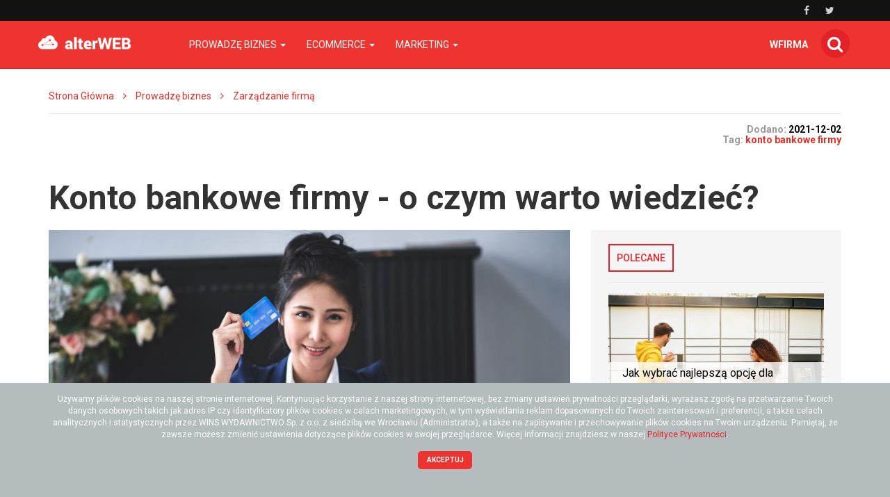

--- FILE ---
content_type: text/html; charset=utf-8
request_url: https://alterweb.pl/-konto-bankowe-firmy-o-czym-warto-wiedziec
body_size: 15218
content:
<!DOCTYPE html>
<html lang="pl">
<head>
    <meta content="width=device-width, initial-scale=1.0, minimum-scale=1.0, maximum-scale=1.0, user-scalable=no" name="viewport">
    <meta http-equiv="Content-Type" content="text/html; charset=UTF-8" />

    
    <title>Konto bankowe firmy - kiedy trzeba je mieć? - alterWEB</title>

    <meta name="description" content="Pomimo, iż konto bankowe firmy to jedna z pierwszych rzeczy przychodzących na myśl przedsiębiorcy, który właśnie zakłada swoją działalność gospodarczą - nie każdy ma obowiązek jego posiadania. Konto bankowe firmy - kiedy trzeba je mieć? Sprawdź!">
    <meta property="og:description" content="Pomimo, iż konto bankowe firmy to jedna z pierwszych rzeczy przychodzących na myśl przedsiębiorcy, który właśnie zakłada swoją działalność gospodarczą - nie każdy ma obowiązek jego posiadania. Konto bankowe firmy - kiedy trzeba je mieć? Sprawdź!">
    <meta name="twitter:description" content="Pomimo, iż konto bankowe firmy to jedna z pierwszych rzeczy przychodzących na myśl przedsiębiorcy, który właśnie zakłada swoją działalność gospodarczą - nie każdy ma obowiązek jego posiadania. Konto bankowe firmy - kiedy trzeba je mieć? Sprawdź!">

    <meta property="og:title" content="Konto bankowe firmy - kiedy trzeba je mieć? - alterWEB">
    <meta name="twitter:title" content="Konto bankowe firmy - kiedy trzeba je mieć? - alterWEB">

    <link rel="icon" href="/favicon.ico" />

    
    
    
            <meta property="og:url" content="https://alterweb.pl/-konto-bankowe-firmy-o-czym-warto-wiedziec">
        <meta name="twitter:url" content="https://alterweb.pl/-konto-bankowe-firmy-o-czym-warto-wiedziec">

        <meta property="og:type" content="article">
        <meta name="twitter:card" value="summary_large_image">
    
                    <meta property="og:image" content="https://alterweb.pl/images/fx/max,1200,628//467058">
        <meta name="twitter:image" content="https://alterweb.pl/images/fx/max,1200,628//467058">
        <meta property="og:image:width" content="1200">
        <meta property="og:image:height" content="628">
    
    <link rel="stylesheet" href="/app.css?1765835028">

    <script src="/app.js?1765835026"></script>
    <script>
        $(function() {
            $('.search-form').find('.search-button').click(function() {
                $('.search-form').submit();
            });
        });
    </script>
    <link rel="stylesheet" href="https://fonts.googleapis.com/css?family=Oxygen:700,400,300">
    <link rel="stylesheet" href="https://fonts.googleapis.com/css?family=Roboto:500,400italic,700italic,300,700,500italic,300italic,400&subset=latin,latin-ext">
</head>
<body>
    
    <script>
        $(document).ready(function () {
            (function (w, d, s, l) {
                w[l] = w[l] || [];
                w[l].push({'gtm.start': new Date().getTime(), event: 'gtm.js'});

                var f = d.getElementsByTagName(s)[0],
                    j = d.createElement(s),
                    dl = l === 'dataLayer' ? '' : '&l=' + l;

                j.async = true;
                j.src = 'https://www.googletagmanager.com/gtm.js?id=GTM-5T5686' + dl;
                f.parentNode.insertBefore(j, f);
            })(window, document, 'script', 'dataLayer');
        });
    </script>
    <noscript>
        <iframe
            src="https://www.googletagmanager.com/ns.html?id=GTM-5T5686"
            style="display: none; height: 0; visibility: hidden; width: 0;"
        ></iframe>
    </noscript>
        <div class="header-top header-top-hidden">
        <div class="container">
            <div class="row">
                <div class="col-xs-12">
                    <div class="navbar-icons pull-right">
                        
                                                    <a href="https://www.facebook.com/Alterweb-111694324666292" target="_blank" rel="nofollow">
                                <i class="fa fa-facebook"></i>
                            </a>
                        
                                                    <a href="https://twitter.com/alterweb_pl" target="_blank" rel="nofollow">
                                <i class="fa fa-twitter"></i>
                            </a>
                                            </div>
                    <div class="clearfix"></div>
                </div>
            </div>
        </div>
    </div>

    <nav class="navbar navbar-default navbar-fixed-top">
            <div class="header-top ">
        <div class="container">
            <div class="row">
                <div class="col-xs-12">
                    <div class="navbar-icons pull-right">
                        
                                                    <a href="https://www.facebook.com/Alterweb-111694324666292" target="_blank" rel="nofollow">
                                <i class="fa fa-facebook"></i>
                            </a>
                        
                                                    <a href="https://twitter.com/alterweb_pl" target="_blank" rel="nofollow">
                                <i class="fa fa-twitter"></i>
                            </a>
                                            </div>
                    <div class="clearfix"></div>
                </div>
            </div>
        </div>
    </div>
        <div class="container">
            <div class="navbar-header">
                <button type="button" class="navbar-toggle collapsed" data-toggle="collapse" data-target="#bs-example-navbar-collapse-1">
                    <span class="sr-only">Toggle navigation</span>
                    <span class="icon-bar"></span>
                    <span class="icon-bar"></span>
                    <span class="icon-bar"></span>
                </button>
                <a class="navbar-brand" href="/"></a>
                <a id="search-icon-mobile" class="pull-right">
                    <span class="fa-stack fa-lg">
                        <i class="fa fa-circle fa-stack-2x"></i>
                        <i class="fa fa-search fa-stack-1x"></i>
                    </span>
                </a>
                <div class="clearfix"></div>
            </div>

            <div class="collapse navbar-collapse" id="bs-example-navbar-collapse-1">
                
<ul class="nav navbar-nav">
            <li class="dropdown">
            <a href="#" class="dropdown-toggle" data-toggle="dropdown" role="button" aria-expanded="false">
                Prowadzę biznes                <span class="caret"></span>
            </a>
            <ul class="dropdown-menu" role="menu">
                                    <li><a href="https://alterweb.pl/prowadze-biznes/prawo-w-firmie" class="bordered-link-blue">Prawo w firmie</a></li>
                                    <li><a href="https://alterweb.pl/prowadze-biznes/zarzadzanie-firma" class="bordered-link-blue">Zarządzanie firmą</a></li>
                                    <li><a href="https://alterweb.pl/prowadze-biznes/zarabiaj-w-sieci" class="bordered-link-blue">Zarabiaj w sieci</a></li>
                            </ul>
        </li>
            <li class="dropdown">
            <a href="#" class="dropdown-toggle" data-toggle="dropdown" role="button" aria-expanded="false">
                Ecommerce                <span class="caret"></span>
            </a>
            <ul class="dropdown-menu" role="menu">
                                    <li><a href="https://alterweb.pl/e-commerce/prawo-w-e-handlu" class="bordered-link-blue">Prawo w e-handlu</a></li>
                                    <li><a href="https://alterweb.pl/e-commerce/e-commerce-w-praktyce" class="bordered-link-blue">E-commerce w praktyce</a></li>
                                    <li><a href="https://alterweb.pl/e-commerce/narzedzia-w-e-handlu" class="bordered-link-blue">Narzędzia w e-handlu</a></li>
                            </ul>
        </li>
            <li class="dropdown">
            <a href="#" class="dropdown-toggle" data-toggle="dropdown" role="button" aria-expanded="false">
                Marketing                <span class="caret"></span>
            </a>
            <ul class="dropdown-menu" role="menu">
                                    <li><a href="https://alterweb.pl/marketing/prawo-w-marketingu" class="bordered-link-blue">Prawo w marketingu</a></li>
                                    <li><a href="https://alterweb.pl/marketing/e-marketing" class="bordered-link-blue">Marketing internetowy</a></li>
                                    <li><a href="https://alterweb.pl/marketing/marketing-offline" class="bordered-link-blue">Marketing offline</a></li>
                            </ul>
        </li>
    </ul>

<span class="navbar-right navbar-icons hidden-xs">
    <a id="search-icon">
        <span class="fa-stack fa-lg">
            <i class="fa fa-circle fa-stack-2x"></i>
            <i class="fa fa-search fa-stack-1x"></i>
        </span>
    </a>
</span>
<span class="navbar-right navbar-shop">
    <a href="https://wfirma.pl" target="_blank">wfirma</a>
</span>

<script>
    $(document).ready(function () {
        var $self = $('nav.navbar');

        $('.dropdown', $self).on('mouseleave', function () {
            $(this).removeClass('open').find('.dropdown-toggle').blur();
        });
    });
</script>
            </div>
        </div>
    </nav>

    <div id="search-container">
        <div id="close-search"><i class="fa fa-times"></i></div>
        <div class="container">
            <div class="row">
                <div class="col-xs-12">
                    <form>
                        <div class="input-group">
                            <input type="text" class="form-control" placeholder="Wpisz szukaną frazę…" aria-describedby="basic-addon2">
                            <span class="input-group-addon" id="basic-addon2"><i class="fa fa-search"></i></span>
                        </div>
                    </form>
                </div>
                <div
                    class="col-md-6 col-xs-12 search-column hidden"
                    id="search-column-articles"
                >
                    <div class="search-column-title">Artykuły</div>
                    <ul class="search-column-results">
                                            </ul>
                    <a
                        href="#"
                        class="search-column-more hidden"
                    >
                        więcej…
                    </a>
                </div>
                <div
                    class="col-md-6 col-xs-12 search-column hidden"
                    id="search-column-tags"
                >
                    <div class="search-column-title">Tagi</div>
                    <ul class="search-column-results">
                                            </ul>
                    <a href="/tematy" class="search-column-more hidden">więcej…</a>
                </div>
                <div
                    class="col-xs-12 search-column "
                    id="search-column-not-found"
                >
                    <div class="search-column-title">Brak wyników wyszukiwania.</div>
                </div>
                <div class="col-xs-12">
                    <div class="spinner">
                        <div class="rect1"></div>
                        <div class="rect2"></div>
                        <div class="rect3"></div>
                        <div class="rect4"></div>
                        <div class="rect5"></div>
                    </div>
                </div>
            </div>
        </div>
    </div>

    <div id="content">
                                <div class="breadcrumb">
    <div class="container">
        <ul class="main">
            <li><a href="/">Strona Główna</a></li>
                            <li>
                    <i class="fa fa-angle-right"></i>
                    <a href="/prowadze-biznes">
                        Prowadzę biznes                    </a>
                </li>

                                            <li>
                    <i class="fa fa-angle-right"></i>
                    <a href="/prowadze-biznes/zarzadzanie-firma">
                        Zarządzanie firmą                    </a>
                </li>

                                    </ul>
    </div>
</div>
        
        
<div class="breadcrumb breadcrumb-current">
    <div class="container">
        <div class="row">
            <div class="breadcrumb-author col-sm-6 col-xs-12">
                <div class="author-picture pull-left">
                                    </div>
                <div class="author-info pull-left">
                    <div class="header">
                        <a href="https://alterweb.pl/autor/"></a>
                    </div>
                    <div class="author-short-description"></div>
                    <div class="article-date hidden-sm hidden-md hidden-lg">Dodano: <span class="article-info-date">2021-12-02</span><br></div>
                </div>
                <div class="clearfix"></div>

                
                
            </div>
            <div class="breadcrumb-article-info col-sm-6 col-xs-12">
                                <span class="hidden-xs">Dodano: <span class="article-info-date">2021-12-02</span><br></span>
                                    <span class="article-info-tag">Tag:</span>
                    <a href="/temat/konto-bankowe-firmy">
                        <h2>konto bankowe firmy</h2>
                    </a>
                            </div>
            <div class="clearfix"></div>
        </div>
    </div>
</div>

<div class="download-file-progress-container">
    <div class="download-file-progress-close"><i class="fa fa-times"></i></div>
    <div class="download-file-progress-bar">
        <div class="hidden-finished">
            <p>Trwa generowanie dokumentu...</p>
            <div class="progress-bar-empty">
                <div class="progress-bar-progression"></div>
            </div>
        </div>
        <div class="visible-finished">
            <p>Zakończono!</p>
            <a class="btn btn-primary">Pobierz</a>
        </div>
    </div>
    <div class="download-file-progress-wfirma">
        <div data-admanager-channel="LNSf3EGBkXD2g9qgF"></div>
    </div>
</div>

<div class="container article-view">
    <div class="row">
        <div class="col-xs-12">
            <h1>Konto bankowe firmy - o czym warto wiedzieć?</h1>
        </div>
    </div>
    <div class="row">
        <div class="article-content col-sm-8" data-id="125559">
            <div class="article-thumbnail-and-share">
                                    <img
                        src="/images/fx/crop,800,450/467058"
                        alt="Konto bankowe firmy - kiedy trzeba je mieć?"
                        title="Konto bankowe firmy - o czym warto wiedzieć?"
                        class="article-thumbnail"
                    >
                
                <div class="article-share loading">
                    <div class="article-share-icons-container">
                        <div class="toggle-icons open">
                            <div id="facebook-share" class="share-static closed">
                                <a
                                    href="https://www.facebook.com/sharer/sharer.php?u=https://alterweb.pl/-konto-bankowe-firmy-o-czym-warto-wiedziec"
                                    target="_blank"
                                    title="Facebook"
                                    rel="nofollow"
                                >
                                    <i class="fa fa-facebook"></i>
                                </a>
                                <div class="share-button-facebook">
                                    <iframe src="//www.facebook.com/plugins/like.php?href=http%3A%2F%2Falterweb.pl%2F-konto-bankowe-firmy-o-czym-warto-wiedziec&amp;width&amp;layout=button_count&amp;action=like&amp;show_faces=true&amp;share=true&amp;height=21" scrolling="no" frameborder="0" style="border:none; overflow:hidden; height:21px;" allowTransparency="true"></iframe>
                                </div>
                            </div>
                            <div id="twitter-share" class="share-static closed">
                                <a
                                    href="https://twitter.com/intent/tweet?url=https://alterweb.pl/-konto-bankowe-firmy-o-czym-warto-wiedziec&amp;text=Konto bankowe firmy - o czym warto wiedzieć?"
                                    target="_blank"
                                    title="Twitter"
                                    rel="nofollow"
                                >
                                    <i class="fa fa-twitter"></i>
                                </a>
                                <div class="share-button-twitter">
                                    <a
                                        href="https://twitter.com/share"
                                        class="twitter-share-button"
                                        data-url="https://alterweb.pl/-konto-bankowe-firmy-o-czym-warto-wiedziec"
                                        rel="nofollow"
                                    >
                                        Tweet
                                    </a>
                                    <script>
                                        !function (d, s, id) {
                                            var js, fjs = d.getElementsByTagName(s)[0], p = /^http:/.test(d.location) ? 'http' : 'https';
                                            if(!d.getElementById(id)) {
                                                js = d.createElement(s);
                                                js.id = id;
                                                js.src = p + '://platform.twitter.com/widgets.js';
                                                fjs.parentNode.insertBefore(js, fjs);
                                            }
                                        }(document, 'script', 'twitter-wjs');
                                    </script>
                                </div>
                            </div>
                            <div id="linkedin-share" class="share-static closed">
                                <a
                                    href="http://www.linkedin.com/shareArticle?mini=true&amp;url=https://alterweb.pl/-konto-bankowe-firmy-o-czym-warto-wiedziec&amp;title=Konto bankowe firmy - o czym warto wiedzieć?"
                                    target="_blank"
                                    title="LinkedIn"
                                    rel="nofollow"
                                >
                                    <i class="fa fa-linkedin"></i>
                                </a>
                                <div class="share-button-linkedin">
                                    <script src="//platform.linkedin.com/in.js" type="text/javascript">lang: pl_PL</script>
                                    <script type="IN/Share" data-counter="right"></script>
                                </div>
                            </div>
                        </div>
                        <div class="toggle-button">
                            <i class="fa fa-chevron-left"></i>
                        </div>
                    </div>
                    <div class="clearfix"></div>
                </div>
            </div>

                            
                <div class="article-headers ">
                    <div class="article-headers-gradient-background"></div>
                    <div class="label-bottom-bordered">
                        <div class="label label-default">W artykule</div>
                    </div>

                    <ul class="article-headers-list">
                                                    <li class="step-0">
                                <a
                                    href="#0-Konto-bankowe-firmy---najwazniejsze-informacje-"
                                    title="Konto bankowe firmy - najważniejsze informacje "
                                >
                                    Konto bankowe firmy - najważniejsze informacje                                 </a>
                            </li>
                                                    <li class="step-0">
                                <a
                                    href="#1-Czy-przedsiebiorca-musi-posiadac-konto-bankowe-dla-firm--"
                                    title="Czy przedsiębiorca musi posiadać konto bankowe dla firm? "
                                >
                                    Czy przedsiębiorca musi posiadać konto bankowe dla firm?                                 </a>
                            </li>
                                                    <li class="step-0">
                                <a
                                    href="#2-Ktorzy-przedsiebiorcy-musza-posiadac-konto-firmowe--"
                                    title="Którzy przedsiębiorcy muszą posiadać konto firmowe? "
                                >
                                    Którzy przedsiębiorcy muszą posiadać konto firmowe?                                 </a>
                            </li>
                                            </ul>

                                    </div>
            
            <div class="article-body">
                <p dir="ltr">Mimo iż przepisy prawne nie nakładają na przedsiębiorców obowiązku zakładania konta firmowego, wielu z nich i tak podejmuje decyzję o jego utworzeniu. Dzięki temu w łatwy sposób można oddzielić prywatne środki finansowe od tych firmowych, a ewentualne kontrole ze strony urzędu skarbowego są mniej problematyczne. <a title="Obowiązek posiadania konta bankowego przez przedsiębiorcę" href="http://poradnikprzedsiebiorcy.pl/-obowiazek-posiadania-konta-bankowego-przez-przedsiebiorce" target="_blank">Konto bankowe firmy</a><span id="docs-internal-guid-b1e88ba5-7fff-5daf-3061-5748fcc2268b"><strong> - </strong>o czym warto wiedzieć? </span></p><h2 dir="ltr">Konto bankowe firmy - najważniejsze informacje </h2><p dir="ltr">Jedną z pierwszych decyzji, które podejmują nowi przedsiębiorcy, jest założenie specjalnego rachunku firmowego. Funkcjonalności tego typu kont są w zasadzie bardzo podobne do tych, z którymi mamy do czynienia na standardowych kontach osobistych. Wykorzystując je możemy realizować płatności, wypłacać pieniądze z bankomatów i w oddziałach banku oraz korzystać z karty.</p><p dir="ltr"><div id="references-box"><strong>Zobacz też:</strong><ul><li><a href="-jednoosobowa-dzialalnosc-gospodarcza-a-wystawianie-faktur" title="Jednoosobowa działalność gospodarcza a wystawianie faktur" target="_blank" rel="noopener">Jednoosobowa działalność gospodarcza a wystawianie faktur</a></li><li><a href="-biznes-plan-do-urzedu-pracy-w-celu-ubiegania-sie-o-dofinansowanie" title="Biznes plan do urzędu pracy w celu ubiegania się o dofinansowanie" target="_blank" rel="noopener">Biznes plan do urzędu pracy w celu ubiegania się o dofinansowanie</a></li><li><a href="-co-mozna-odliczyc-od-podatku-dzialalnosc-gospodarcza" title="Co można odliczyć od podatku - działalność gospodarcza" target="_blank" rel="noopener">Co można odliczyć od podatku - działalność gospodarcza</a></li></ul></div></p><p dir="ltr">Ogromnym atutem kont firmowych jest fakt, iż pozwalają one na szybkie, wygodne i sprawne realizowanie przelewów do urzędu skarbowego oraz do Zakładu Ubezpieczeń Społecznych. Dzięki temu w jednym miejscu możemy zarządzać wszystkimi kwestiami finansowymi związanymi z prowadzeniem działalności gospodarczej. Ogromną zaletą posiadania rachunku firmowego jest także fakt, iż w ten sposób oddzielamy swoje środki firmowe od tych prywatnych, co ma szczególnie duże znaczenie na okoliczność wszelkiego rodzaju kontroli realizowanych przez urząd skarbowy. </p><p dir="ltr">Obecnie polskie instytucje bankowe mają bardzo mocno rozbudowaną ofertę dedykowaną przedsiębiorcom szukającym rachunku firmowego. Przed podjęciem ostatecznej decyzji o założeniu konta firmowego w jakimkolwiek banku, warto przejrzeć najlepiej kilkanaście różnych propozycji korzystając ze specjalnego rankingu. W Internecie bez trudu można znaleźć porównywarkę finansową, w której w kilka sekund można znaleźć najtańsze konto firmowe. </p><h2 dir="ltr">Czy przedsiębiorca musi posiadać konto bankowe dla firm? </h2><p dir="ltr">Wiele osób prowadzących działalność gospodarczą zastanawia się nad tym, czy w myśl obecnie obowiązujących przepisów przedsiębiorcy są zobowiązani do posiadania konta firmowego. Warto wiedzieć, że nie ma takiego obowiązku. Nie ma żadnych przeciwwskazań do tego, aby podczas zakładania firmy podać we wniosku numer konta osobistego prowadzonego na nasze nazwisko oraz z niego realizować wszystkie firmowe rozliczenia. </p><p dir="ltr">Należy jednak zdawać sobie sprawę z tego, że podejmując taką decyzję będziemy musieli liczyć się z jej negatywnymi konsekwencjami. W przypadku, gdy nasze prywatne środki nie są oddzielone od firmowych, może nastąpić wiele komplikacji. Zwłaszcza, gdy urząd skarbowy zdecyduje się na przeprowadzenie kontroli finansowej w naszej firmie. Wówczas osoba prowadząca działalność gospodarczą będzie musiała wskazać, które transakcje na koncie były realizowane w celach związanych z prowadzeniem działalności, a które posiadały prywatny charakter. Jeżeli urząd skarbowy zacznie analizować nasze przepływy finansowe sprzed kilku miesięcy, z pewnością nie będziemy mieli wiedzy na temat tego, w jakich konkretnie celach były one realizowane. </p><h2 dir="ltr">Którzy przedsiębiorcy muszą posiadać konto firmowe? </h2><p dir="ltr">Polski ustawodawca przewiduje od powyższej reguły jeden wyjątek. Mianowicie: obowiązek posiadania konta firmowego dotyczy osób, które są czynnymi płatnikami podatku VAT oraz realizują transakcje o wartości powyżej 15 tysięcy złotych brutto. Takie transakcje muszą być realizowane wyłącznie z kont firmowych. <div class="recommendation"><div class="recommendation-header">Polecamy</div><div><a href="/-zmiana-nazwy-firmy-jak-to-zrobic" title="Czy zmiana nazwy firmy jest możliwa?" target="_blank">Czy zmiana nazwy firmy jest możliwa?</a></div></div></p>            </div>

            <div data-admanager-channel-name='article1'></div>

            
            <div class="article-others">
                <table class="hidden-xs hidden-sm">
                    <tr>
                                                    <td class="article-others-arrow-left">
                                <i class="fa fa-arrow-left"></i>
                            </td>
                            <td class="article-others-link-left">
                                <a href="/-monit-o-zaplate-narzedzie-windykacji-polubownej" title="Monit o zapłatę - narzędzie windykacji polubownej">
                                    Monit o zapłatę - narzędzie windykacji polubownej                                </a>
                            </td>
                                                                            <td class="article-others-link-right">
                                <a href="/-odsetki-podatkowe-a-ustawowe-roznica" title="Odsetki podatkowe a ustawowe - różnica">
                                    Odsetki podatkowe a ustawowe - różnica                                </a>
                            </td>
                            <td class="article-others-arrow-right">
                                <i class="fa fa-arrow-right"></i>
                            </td>
                                            </tr>
                </table>
                                    <table class="hidden-md hidden-lg">
                        <tr>
                                <td class="article-others-arrow-left">
                                    <i class="fa fa-arrow-left"></i>
                                </td>
                                <td class="article-others-link-left">
                                    <a href="/-monit-o-zaplate-narzedzie-windykacji-polubownej" title="Monit o zapłatę - narzędzie windykacji polubownej">
                                        Monit o zapłatę - narzędzie windykacji polubownej                                    </a>
                                </td>
                        </tr>
                    </table>
                                                    <table class="hidden-md hidden-lg">
                        <tr>
                                <td class="article-others-link-right">
                                    <a href="/-odsetki-podatkowe-a-ustawowe-roznica" title="Odsetki podatkowe a ustawowe - różnica">
                                        Odsetki podatkowe a ustawowe - różnica                                    </a>
                                </td>
                                <td class="article-others-arrow-right">
                                    <i class="fa fa-arrow-right"></i>
                                </td>
                        </tr>
                    </table>
                            </div>

            
                <div class="proposition-articles hidden" data-articles="[{&quot;Article&quot;:{&quot;id&quot;:&quot;66945&quot;,&quot;title&quot;:&quot;Ma\u0142a ksi\u0119gowo\u015b\u0107 online \u2013 czy \u0142atwo j\u0105 prowadzi\u0107?&quot;,&quot;url&quot;:&quot;mala-ksiegowosc-online-czy-latwo-ja-prowadzic&quot;,&quot;image_id&quot;:&quot;317679&quot;,&quot;url_full&quot;:&quot;\/-mala-ksiegowosc-online-czy-latwo-ja-prowadzic&quot;},&quot;ArticleImageRightJoin&quot;:{&quot;image_alt&quot;:&quot;ma\u0142a ksi\u0119gowo\u015b\u0107&quot;,&quot;image_title&quot;:&quot;ma\u0142a ksi\u0119gowo\u015b\u0107&quot;,&quot;image_id&quot;:&quot;317679&quot;}},{&quot;Article&quot;:{&quot;id&quot;:&quot;117966&quot;,&quot;title&quot;:&quot;Ksi\u0119gowo\u015b\u0107 online - propozycja dla oszcz\u0119dnych&quot;,&quot;url&quot;:&quot;ksiegowosc-internetowa-propozycja-dla-oszczednych&quot;,&quot;image_id&quot;:&quot;455370&quot;,&quot;url_full&quot;:&quot;\/-ksiegowosc-internetowa-propozycja-dla-oszczednych&quot;},&quot;ArticleImageRightJoin&quot;:{&quot;image_alt&quot;:&quot;Ksi\u0119gowo\u015b\u0107 online - propozycja dla oszcz\u0119dnych&quot;,&quot;image_title&quot;:&quot;Ksi\u0119gowo\u015b\u0107 online - oszcz\u0119dzasz czas i pieni\u0105dze&quot;,&quot;image_id&quot;:&quot;455370&quot;}},{&quot;Article&quot;:{&quot;id&quot;:&quot;17006&quot;,&quot;title&quot;:&quot;R\u0119kojmia a reklamacja - czym si\u0119 r\u00f3\u017cni\u0105?&quot;,&quot;url&quot;:&quot;rekojmia-a-reklamacja&quot;,&quot;image_id&quot;:&quot;129593&quot;,&quot;url_full&quot;:&quot;\/-rekojmia-a-reklamacja&quot;},&quot;ArticleImageRightJoin&quot;:{&quot;image_alt&quot;:&quot;R\u0119kojmia a reklamacja - r\u00f3\u017cnice&quot;,&quot;image_title&quot;:&quot;R\u0119kojmia a reklamacja - jakie s\u0105 r\u00f3\u017cnice&quot;,&quot;image_id&quot;:&quot;129593&quot;}},{&quot;Article&quot;:{&quot;id&quot;:&quot;19908&quot;,&quot;title&quot;:&quot;Rozwi\u0105zanie umowy zlecenia - wz\u00f3r i om\u00f3wienie&quot;,&quot;url&quot;:&quot;rozwiazanie-umowy-zlecenia-wzor-i-omowienie&quot;,&quot;image_id&quot;:&quot;147540&quot;,&quot;url_full&quot;:&quot;\/-rozwiazanie-umowy-zlecenia-wzor-i-omowienie&quot;},&quot;ArticleImageRightJoin&quot;:{&quot;image_alt&quot;:&quot;Rozwi\u0105zanie umowy zlecenia - wz\u00f3r do pobrania&quot;,&quot;image_title&quot;:&quot;Rozwi\u0105zanie umowy zlecenia - pobierz wz\u00f3r&quot;,&quot;image_id&quot;:&quot;147540&quot;}},{&quot;Article&quot;:{&quot;id&quot;:&quot;17062&quot;,&quot;title&quot;:&quot;Rachunek do umowy zlecenia - wz\u00f3r z om\u00f3wieniem&quot;,&quot;url&quot;:&quot;rachunek-do-umowy-zlecenia-wzor&quot;,&quot;image_id&quot;:&quot;129649&quot;,&quot;url_full&quot;:&quot;\/-rachunek-do-umowy-zlecenia-wzor&quot;},&quot;ArticleImageRightJoin&quot;:{&quot;image_alt&quot;:&quot;rachunek do umowy zlecenia-wz\u00f3r&quot;,&quot;image_title&quot;:&quot;rachunek do umowy zlecenia - co powinien zawiera\u0107?&quot;,&quot;image_id&quot;:&quot;129649&quot;}},{&quot;Article&quot;:{&quot;id&quot;:&quot;118182&quot;,&quot;title&quot;:&quot;Sprawd\u017a, czy ma\u0142a ksi\u0119gowo\u015b\u0107 online to rozwi\u0105zanie dla Twojej firmy&quot;,&quot;url&quot;:&quot;sprawdz-czy-mala-ksiegowosc-online-to-rozwiazanie-dla-twojej-firmy&quot;,&quot;image_id&quot;:&quot;455541&quot;,&quot;url_full&quot;:&quot;\/-sprawdz-czy-mala-ksiegowosc-online-to-rozwiazanie-dla-twojej-firmy&quot;},&quot;ArticleImageRightJoin&quot;:{&quot;image_alt&quot;:&quot;ma\u0142a ksi\u0119gowo\u015b\u0107&quot;,&quot;image_title&quot;:&quot;ma\u0142a ksi\u0119gowo\u015b\u0107&quot;,&quot;image_id&quot;:&quot;455541&quot;}},{&quot;Article&quot;:{&quot;id&quot;:&quot;17755&quot;,&quot;title&quot;:&quot;Sprzeda\u017c gruntu opodatkowana VAT&quot;,&quot;url&quot;:&quot;sprzedaz-gruntu-opodatkowana-vat&quot;,&quot;image_id&quot;:&quot;136445&quot;,&quot;url_full&quot;:&quot;\/-sprzedaz-gruntu-opodatkowana-vat&quot;},&quot;ArticleImageRightJoin&quot;:{&quot;image_alt&quot;:&quot;&quot;,&quot;image_title&quot;:&quot;&quot;,&quot;image_id&quot;:&quot;136445&quot;}},{&quot;Article&quot;:{&quot;id&quot;:&quot;66027&quot;,&quot;title&quot;:&quot;Ksi\u0119gowo\u015b\u0107 online. Czemu warto? Dla kogo jest to rozwi\u0105zanie?&quot;,&quot;url&quot;:&quot;ksiegowosc-online-czemu-warto-dla-kogo-jest-to-rozwiazanie&quot;,&quot;image_id&quot;:&quot;314979&quot;,&quot;url_full&quot;:&quot;\/-ksiegowosc-online-czemu-warto-dla-kogo-jest-to-rozwiazanie&quot;},&quot;ArticleImageRightJoin&quot;:{&quot;image_alt&quot;:&quot;ksi\u0119gowo\u015b\u0107 online&quot;,&quot;image_title&quot;:&quot;ksi\u0119gowo\u015b\u0107 online&quot;,&quot;image_id&quot;:&quot;314979&quot;}},{&quot;Article&quot;:{&quot;id&quot;:&quot;20047&quot;,&quot;title&quot;:&quot;Zwrot za kas\u0119 fiskaln\u0105 - przepisy dotycz\u0105ce rozliczenia zakupu&quot;,&quot;url&quot;:&quot;zwrot-za-kase-fiskalna&quot;,&quot;image_id&quot;:&quot;147924&quot;,&quot;url_full&quot;:&quot;\/-zwrot-za-kase-fiskalna&quot;},&quot;ArticleImageRightJoin&quot;:{&quot;image_alt&quot;:&quot;Zwrot za kas\u0119 fiskaln\u0105 - przepisy&quot;,&quot;image_title&quot;:&quot;Zwrot za kas\u0119 fiskaln\u0105 - rozliczenie&quot;,&quot;image_id&quot;:&quot;147924&quot;}},{&quot;Article&quot;:{&quot;id&quot;:&quot;17001&quot;,&quot;title&quot;:&quot;Zmiana metody rozliczania koszt\u00f3w z memoria\u0142owej na uproszczon\u0105&quot;,&quot;url&quot;:&quot;zmiana-metody-rozliczania-kosztow-z-memorialowej-na-uproszczona&quot;,&quot;image_id&quot;:&quot;129511&quot;,&quot;url_full&quot;:&quot;\/-zmiana-metody-rozliczania-kosztow-z-memorialowej-na-uproszczona&quot;},&quot;ArticleImageRightJoin&quot;:{&quot;image_alt&quot;:&quot;Zmiana metody rozliczania koszt\u00f3w w KPiR&quot;,&quot;image_title&quot;:&quot;Zmiana metody rozliczania koszt\u00f3w - jak j\u0105 przeprowadzi\u0107?&quot;,&quot;image_id&quot;:&quot;129511&quot;}},{&quot;Article&quot;:{&quot;id&quot;:&quot;17059&quot;,&quot;title&quot;:&quot;Umowa konsorcjum - wz\u00f3r z om\u00f3wieniem&quot;,&quot;url&quot;:&quot;umowa-konsorcjum-wzor&quot;,&quot;image_id&quot;:&quot;129646&quot;,&quot;url_full&quot;:&quot;\/-umowa-konsorcjum-wzor&quot;},&quot;ArticleImageRightJoin&quot;:{&quot;image_alt&quot;:&quot;umowa konsorcjum&quot;,&quot;image_title&quot;:&quot;umowa konsorcjum&quot;,&quot;image_id&quot;:&quot;129646&quot;}},{&quot;Article&quot;:{&quot;id&quot;:&quot;17063&quot;,&quot;title&quot;:&quot;Umowa po\u017cyczki - wz\u00f3r z om\u00f3wieniem&quot;,&quot;url&quot;:&quot;umowa-pozyczki-wzor&quot;,&quot;image_id&quot;:&quot;129650&quot;,&quot;url_full&quot;:&quot;\/-umowa-pozyczki-wzor&quot;},&quot;ArticleImageRightJoin&quot;:{&quot;image_alt&quot;:&quot;umowa po\u017cyczki&quot;,&quot;image_title&quot;:&quot;umowa po\u017cyczki&quot;,&quot;image_id&quot;:&quot;129650&quot;}},{&quot;Article&quot;:{&quot;id&quot;:&quot;17003&quot;,&quot;title&quot;:&quot;Kalkulator wynagrodze\u0144 netto - brutto - ca\u0142kowity koszt pracodawcy&quot;,&quot;url&quot;:&quot;kalkulator-wynagrodzen-netto-brutto-calkowity-koszt-pracodawcy&quot;,&quot;image_id&quot;:&quot;129520&quot;,&quot;url_full&quot;:&quot;\/-kalkulator-wynagrodzen-netto-brutto-calkowity-koszt-pracodawcy&quot;},&quot;ArticleImageRightJoin&quot;:{&quot;image_alt&quot;:&quot;kalkulator wynagrodze\u0144&quot;,&quot;image_title&quot;:&quot;kalkulator wynagrodze\u0144&quot;,&quot;image_id&quot;:&quot;129520&quot;}},{&quot;Article&quot;:{&quot;id&quot;:&quot;17065&quot;,&quot;title&quot;:&quot;Umowa najmu lokalu mieszkalnego - wz\u00f3r z om\u00f3wieniem&quot;,&quot;url&quot;:&quot;umowa-najmu-lokalu-wzor&quot;,&quot;image_id&quot;:&quot;129652&quot;,&quot;url_full&quot;:&quot;\/-umowa-najmu-lokalu-wzor&quot;},&quot;ArticleImageRightJoin&quot;:{&quot;image_alt&quot;:&quot;umowa najmu lokalu&quot;,&quot;image_title&quot;:&quot;umowa najmu lokalu&quot;,&quot;image_id&quot;:&quot;129652&quot;}},{&quot;Article&quot;:{&quot;id&quot;:&quot;17060&quot;,&quot;title&quot;:&quot;Umowa u\u017cyczenia - wz\u00f3r z om\u00f3wieniem&quot;,&quot;url&quot;:&quot;umowa-uzyczenia-wzor&quot;,&quot;image_id&quot;:&quot;129647&quot;,&quot;url_full&quot;:&quot;\/-umowa-uzyczenia-wzor&quot;},&quot;ArticleImageRightJoin&quot;:{&quot;image_alt&quot;:&quot;umowa u\u017cyczenia&quot;,&quot;image_title&quot;:&quot;umowa u\u017cyczenia&quot;,&quot;image_id&quot;:&quot;129647&quot;}},{&quot;Article&quot;:{&quot;id&quot;:&quot;17064&quot;,&quot;title&quot;:&quot;Umowa sublicencyjna o stosowanie wynalazku (wzoru u\u017cytkowego) - wz\u00f3r z om\u00f3wieniem&quot;,&quot;url&quot;:&quot;umowa-sublicencyjna-o-stosowanie-wynalazku-wzoru-uzytkowego&quot;,&quot;image_id&quot;:&quot;129651&quot;,&quot;url_full&quot;:&quot;\/-umowa-sublicencyjna-o-stosowanie-wynalazku-wzoru-uzytkowego&quot;},&quot;ArticleImageRightJoin&quot;:{&quot;image_alt&quot;:&quot;Umowa sublicencyjna - wz\u00f3r z om\u00f3wieniem&quot;,&quot;image_title&quot;:&quot;Umowa sublicencyjna - wz\u00f3r z szerokim om\u00f3wieniem &quot;,&quot;image_id&quot;:&quot;129651&quot;}},{&quot;Article&quot;:{&quot;id&quot;:&quot;39658&quot;,&quot;title&quot;:&quot;Ma\u0142a ksi\u0119gowo\u015b\u0107 online - uproszczona wersja ksi\u0119gowo\u015bci&quot;,&quot;url&quot;:&quot;mala-ksiegowosc-online-uproszczona-wersja-ksiegowosci&quot;,&quot;image_id&quot;:&quot;238282&quot;,&quot;url_full&quot;:&quot;\/-mala-ksiegowosc-online-uproszczona-wersja-ksiegowosci&quot;},&quot;ArticleImageRightJoin&quot;:{&quot;image_alt&quot;:&quot;ma\u0142a ksi\u0119gowo\u015b\u0107 online dla przedsi\u0119biorc\u00f3w&quot;,&quot;image_title&quot;:&quot;zmiany prawa a ma\u0142a ksi\u0119gowo\u015b\u0107 online&quot;,&quot;image_id&quot;:&quot;238282&quot;}},{&quot;Article&quot;:{&quot;id&quot;:&quot;17061&quot;,&quot;title&quot;:&quot;Umowa zlecenie - wz\u00f3r z om\u00f3wieniem&quot;,&quot;url&quot;:&quot;umowa-zlecenie-wzor&quot;,&quot;image_id&quot;:&quot;129648&quot;,&quot;url_full&quot;:&quot;\/-umowa-zlecenie-wzor&quot;},&quot;ArticleImageRightJoin&quot;:{&quot;image_alt&quot;:&quot;umowa zlecenie&quot;,&quot;image_title&quot;:&quot;umowa zlecenie&quot;,&quot;image_id&quot;:&quot;129648&quot;}}]">
        <div class="label-bottom-bordered">
            <span class="label label-default">Nasze propozycje</span>
        </div>

        <div class="row" id="proposition-articles"></div>
    </div>

<script>
    var $self = $('.proposition-articles'),
        $propositionArticlesContainer = $('#proposition-articles', $self),
        currentArticleId = $('.article-content').attr('data-id'),
        generateArticleHtml = article => {
            var $articleHtml = $('<div class="proposition-article-column col-xs-6"></div>');

            $articleHtml.append('<a class="proposition-article-container" href="' + article.Article.url_full + '"></a>');

            if (article.Article.image_id) {
                $articleHtml.find('a').append(
                    $(
                        '<img>',
                        {
                            src: '/images/fx/crop,768,596.max,768,596/' + article.Article.image_id,
                            alt: article.ArticleImageRightJoin.image_alt || '',
                            title: article.ArticleImageRightJoin.image_title || ''
                        }
                    )
                );
            }

            $articleHtml.find('a').append($('<div>', {class: 'proposition-article-content'}));

            $articleHtml.find('.proposition-article-content').append(
                $('<h3>', {class: 'text-left', text: article.Article.title})
            );

            $articleHtml.append(
                $('<a>', {href: article.Article.url_full, class: 'btn btn-primary', text: 'Sprawdź!'})
            );

            return $articleHtml;
        },
        articles = $self.data('articles');

    if (articles) {
        var addedArticlesCount = 0,
            wasCurrentArticleSelected = false;

        articles.sort(function () {
            return 0.5 - Math.random();
        });

        articles.splice(0, 5).forEach(function (randomArticle, index) {
            if (index === 4 && !wasCurrentArticleSelected) {
                // Trzeba wykluczyc mozliwosc wyswietlania pod artykulem samego siebie, jako artykulu reklamowego. Maja byc 4 artykuly reklamowe,ale losowanych
                // jest 5 - jesli posrod pierwszych czterech jest artykul, w ktorym aktualnie jestesmy, to nie jest on wyswietlany, ale jest wyswietlany artykul
                // numer 5. do tego if'a wchodzi, jesli w pierwszych 4 artykulach nie bylo aktualnego artykulu(wtedy iteracja jest przerywana i artykul numer 5
                // nie jest wyswietlany

                return;
            }

            if (+randomArticle.Article.id === +currentArticleId) {
                wasCurrentArticleSelected = true;

                return;
            }

            $propositionArticlesContainer.append(generateArticleHtml(randomArticle));
            addedArticlesCount++;

            if (addedArticlesCount % 2 === 0) {
                $propositionArticlesContainer.append('<div class="clearfix">');
            }
        });

        $self.removeClass('hidden').removeAttr('data-articles');
    }
</script>
        </div>
        <div class="col-sm-4">
            <div id="sidebar">
                            <div data-admanager-channel-name="sidebar-1"></div>

<div class="sidebar-module sidebar-module-images-big">
            <a
            class="bordered-link-blue"
            href="/polecane"
                    >
            <h4>Polecane</h4>
        </a>
        <div class="list-group">
                    <a href="/-jak-wybrac-najlepsza-opcje-dla-twojego-biznesu-e-commerce-poznaj-abonamenty-inpost-dla-firm" class="list-group-item" target="_blank">
                                    <img
                        src="/images/fx/crop,800,450/625549"
                        alt="Abonamenty InPost"
                        title="Abonamenty InPost"
                    >
                                <h3>Jak wybrać najlepszą opcję dla Twojego biznesu e-commerce? Poznaj Abonamenty InPost dla firm</h3>
            </a>
                    <a href="/-mala-ksiegowosc-online-jest-dla-kazdego" class="list-group-item" target="_blank">
                                    <img
                        src="/images/fx/crop,800,450/466992"
                        alt="mała księgowość"
                        title="mała księgowość"
                    >
                                <h3>Mała księgowość online jest dla każdego!</h3>
            </a>
                    <a href="/-program-do-fakturowania-jaki-powinien-byc" class="list-group-item" target="_blank">
                                    <img
                        src="/images/fx/crop,800,450/458652"
                        alt="Program do fakturowania"
                        title="Program do fakturowania"
                    >
                                <h3>Program do fakturowania - jaki powinien być?</h3>
            </a>
                    <a href="/-darmowe-ogloszenia-o-prace-gdzie-mozemy-opublikowac-darmowe-ogloszenie-o-prace" class="list-group-item" target="_blank">
                                    <img
                        src="/images/fx/crop,800,450/460374"
                        alt="darmowe ogłoszenia o pracę"
                        title="darmowe ogłoszenia o pracę"
                    >
                                <h3>Darmowe ogłoszenia o pracę - Gdzie możemy opublikować darmowe ogłoszenie o pracę?</h3>
            </a>
                    <a href="/-program-do-fakturowania-co-powinien-zawierac" class="list-group-item" target="_blank">
                                    <img
                        src="/images/fx/crop,800,450/338058"
                        alt="program do fakturowania"
                        title="program do fakturowania"
                    >
                                <h3>Program do fakturowania - co powinien zawierać</h3>
            </a>
                    <a href="/-zarabiaj-magazyn-w-sklepie-internetowym" class="list-group-item" target="_blank">
                                    <img
                        src="/images/fx/crop,800,450/335208"
                        alt="program magazynowy"
                        title="program magazynowy"
                    >
                                <h3>Magazynuj i zarabiaj - magazyn w sklepie internetowym</h3>
            </a>
                    <a href="/-zus-na-start-kto-moze-skorzystac" class="list-group-item" target="_blank">
                                    <img
                        src="/images/fx/crop,800,450/318993"
                        alt="zus na start"
                        title="zus na start"
                    >
                                <h3>ZUS na start – kto może skorzystać?</h3>
            </a>
            </div>
            <a
            href="/polecane"
            class="btn btn-primary"
                    >
            Czytaj więcej
        </a>
    </div>

    <div data-admanager-channel-name="sidebar-2"></div>
                                
<div class="sidebar-module sidebar-module-images-small">
            <a
            class="bordered-link-blue"
            href="/najczesciej-czytane"
                    >
            <h4>Najczęściej czytane</h4>
        </a>
        <div class="list-group">
                    <a href="/-hashtag-wazny-element-komunikacji-w-internecie" class="list-group-item" target="_blank">
                                    <img
                        src="/images/fx/crop,320,180/142366"
                        alt="Czym jest hashtag?"
                        title="Hashtag - symbol nowej komunikacji"
                        class="col-xs-5 col-sm-12 col-md-5"
                    >
                                <h3 class="col-xs-7 col-sm-12 col-md-7">Hashtag - ważne symbol w komunikacji internetowej</h3>
                <div class="clearfix"></div>
            </a>
                    <a href="/-oplaty-dodatkowe-w-leasingu-a-kup" class="list-group-item" target="_blank">
                                    <img
                        src="/images/fx/crop,320,180/494754"
                        alt="Opłaty dodatkowe w leasingu a koszty uzyskania przychodu"
                        title="Opłaty dodatkowe w leasingu a KUP"
                        class="col-xs-5 col-sm-12 col-md-5"
                    >
                                <h3 class="col-xs-7 col-sm-12 col-md-7">Opłaty dodatkowe w leasingu a KUP</h3>
                <div class="clearfix"></div>
            </a>
                    <a href="/-potwierdzenie-czynnosci-pelnomocnika-wzor" class="list-group-item" target="_blank">
                                    <img
                        src="/images/fx/crop,320,180/467088"
                        alt="Potwierdzenie czynności pełnomocnika - wzór"
                        title="Potwierdzenie czynności pełnomocnika - wzór"
                        class="col-xs-5 col-sm-12 col-md-5"
                    >
                                <h3 class="col-xs-7 col-sm-12 col-md-7">Potwierdzenie czynności pełnomocnika - wzór</h3>
                <div class="clearfix"></div>
            </a>
                    <a href="/-budowa-kpir-kolumny-10-11-13" class="list-group-item" target="_blank">
                                    <img
                        src="/images/fx/crop,320,180/258880"
                        alt="Budowa KPiR - wzór załącznika do rozporządzenia"
                        title="Jak wygląda budowa KPiR?"
                        class="col-xs-5 col-sm-12 col-md-5"
                    >
                                <h3 class="col-xs-7 col-sm-12 col-md-7">Budowa KPiR - kolumny 10, 11, 13</h3>
                <div class="clearfix"></div>
            </a>
                    <a href="/-rozdzielnosc-majatkowa-a-podatki" class="list-group-item" target="_blank">
                                    <img
                        src="/images/fx/crop,320,180/494586"
                        alt="Rozdzielność majątkowa a podatki — jaka jest zależność?"
                        title="Rozdzielność majątkowa a podatki"
                        class="col-xs-5 col-sm-12 col-md-5"
                    >
                                <h3 class="col-xs-7 col-sm-12 col-md-7">Rozdzielność majątkowa a podatki</h3>
                <div class="clearfix"></div>
            </a>
                    <a href="/-nip-europejski-jak-sprawdzic" class="list-group-item" target="_blank">
                                    <img
                        src="/images/fx/crop,320,180/481218"
                        alt="NIP europejski – jak sprawdzić?"
                        title="NIP europejski – jak i gdzie go sprawdzić?"
                        class="col-xs-5 col-sm-12 col-md-5"
                    >
                                <h3 class="col-xs-7 col-sm-12 col-md-7">NIP europejski – jak sprawdzić?</h3>
                <div class="clearfix"></div>
            </a>
                    <a href="/-regon-a-pkd-jaka-jest-zaleznosc" class="list-group-item" target="_blank">
                                    <img
                        src="/images/fx/crop,320,180/490925"
                        alt="REGON a PKD - do czego potrzebny jest każdy z tych numerów?"
                        title="REGON a PKD — jaka jest zależność?"
                        class="col-xs-5 col-sm-12 col-md-5"
                    >
                                <h3 class="col-xs-7 col-sm-12 col-md-7">REGON a PKD — jaka jest zależność?</h3>
                <div class="clearfix"></div>
            </a>
            </div>
            <a
            href="/najczesciej-czytane"
            class="btn btn-primary"
                    >
            Czytaj więcej
        </a>
    </div>

    <div data-admanager-channel-name="sidebar-3"></div>
                                
<div class="sidebar-module sidebar-module-images-small">
            <a
            class="bordered-link-blue"
            href="/ostatnio-dodane"
                    >
            <h4>Ostatnio dodane</h4>
        </a>
        <div class="list-group">
                    <a href="/-wiecej-niz-zegarek-smartwatch-garett-dla-dzieci-nauka-zabawa-i-bezpieczenstwo-w-jednym" class="list-group-item" target="_blank">
                                    <img
                        src="/images/fx/crop,320,180/700904"
                        alt="Więcej niż zegarek: Smartwatch Garett dla dzieci – nauka, zabawa i bezpieczeństwo w jednym"
                        title="Smartwatch Garett dla dzieci – nauka, zabawa i bezpieczeństwo w jednym"
                        class="col-xs-5 col-sm-12 col-md-5"
                    >
                                <h3 class="col-xs-7 col-sm-12 col-md-7">Więcej niż zegarek: Smartwatch Garett dla dzieci – nauka, zabawa i bezpieczeństwo w jednym.</h3>
                <div class="clearfix"></div>
            </a>
                    <a href="/-elektroniczny-obieg-dokumentow-automatyzacja-ktora-oszczedza-czas-i-pieniadze" class="list-group-item" target="_blank">
                                    <img
                        src="/images/fx/crop,320,180/674095"
                        alt="Elektroniczny obieg dokumentów"
                        title="Elektroniczny obieg dokumentów – automatyzacja, która oszczędza czas i pieniądze"
                        class="col-xs-5 col-sm-12 col-md-5"
                    >
                                <h3 class="col-xs-7 col-sm-12 col-md-7">Elektroniczny obieg dokumentów – automatyzacja, która oszczędza czas i pieniądze</h3>
                <div class="clearfix"></div>
            </a>
                    <a href="/-serwery-chmurowe-microsoft-przeglad-rozwiazan" class="list-group-item" target="_blank">
                                    <img
                        src="/images/fx/crop,320,180/672694"
                        alt="Serwery chmurowe Microsoft - najważniejsze informacje"
                        title="Serwery chmurowe Microsoft - co warto na ten temat wiedzieć?"
                        class="col-xs-5 col-sm-12 col-md-5"
                    >
                                <h3 class="col-xs-7 col-sm-12 col-md-7">Serwery chmurowe Microsoft - przegląd rozwiązań</h3>
                <div class="clearfix"></div>
            </a>
                    <a href="/-dlaczego-warto-wdrozyc-strategie-omnichannel-z-usluga-click-collect" class="list-group-item" target="_blank">
                                    <img
                        src="/images/fx/crop,320,180/669562"
                        alt="Strategie omnichannel z usługą click&amp;collect - co warto wiedzieć?"
                        title="Strategie omnichannel z usługą click&amp;collect - najważniejsze informacje"
                        class="col-xs-5 col-sm-12 col-md-5"
                    >
                                <h3 class="col-xs-7 col-sm-12 col-md-7">Dlaczego warto wdrożyć strategie omnichannel z usługą click&amp;collect?</h3>
                <div class="clearfix"></div>
            </a>
                    <a href="/-jak-dziala-short-selling-i-kiedy-warto-go-stosowac" class="list-group-item" target="_blank">
                                    <img
                        src="/images/fx/crop,320,180/664936"
                        alt="short selling - co to jest?"
                        title="short selling"
                        class="col-xs-5 col-sm-12 col-md-5"
                    >
                                <h3 class="col-xs-7 col-sm-12 col-md-7">Jak działa short selling i kiedy warto go stosować?</h3>
                <div class="clearfix"></div>
            </a>
                    <a href="/-jak-skutecznie-wdrozyc-workflow-w-firmie-od-analizy-procesow-po-pelna-automatyzacje" class="list-group-item" target="_blank">
                                    <img
                        src="/images/fx/crop,320,180/662647"
                        alt="workflow - jak wdrożyć?"
                        title="workflow "
                        class="col-xs-5 col-sm-12 col-md-5"
                    >
                                <h3 class="col-xs-7 col-sm-12 col-md-7">Jak skutecznie wdrożyć workflow w firmie? Od analizy procesów po pełną automatyzację</h3>
                <div class="clearfix"></div>
            </a>
                    <a href="/-pozyczki-pozabankowe-jak-uzyskac-wsparcie-dla-zadluzonych" class="list-group-item" target="_blank">
                                    <img
                        src="/images/fx/crop,320,180/661468"
                        alt="Pożyczki pozabankowe - jak uzyskać wsparcie?"
                        title="Pożyczki pozabankowe"
                        class="col-xs-5 col-sm-12 col-md-5"
                    >
                                <h3 class="col-xs-7 col-sm-12 col-md-7">Pożyczki pozabankowe: jak uzyskać wsparcie dla zadłużonych?</h3>
                <div class="clearfix"></div>
            </a>
            </div>
            <a
            href="/ostatnio-dodane"
            class="btn btn-primary"
                    >
            Czytaj więcej
        </a>
    </div>

    <div data-admanager-channel-name="sidebar-4"></div>
                                
<div class="sidebar-module sidebar-module-images-small">
            <a
            class="bordered-link-blue"
            href="/marketing/patronaty"
                    >
            <h4>Patronaty</h4>
        </a>
        <div class="list-group">
                    <a href="/-krakowska-edycja-devopsdays-powraca" class="list-group-item" target="_blank">
                                    <img
                        src="/images/fx/crop,320,180/535676"
                        alt="Krakowska edycja DevOpsDays powraca"
                        title="Krakowska edycja DevOpsDays"
                        class="col-xs-5 col-sm-12 col-md-5"
                    >
                                <h3 class="col-xs-7 col-sm-12 col-md-7">Krakowska edycja DevOpsDays powraca</h3>
                <div class="clearfix"></div>
            </a>
                    <a href="/-ii-ogolnopolska-konferencja-prawa-rynku-kapitalowego" class="list-group-item" target="_blank">
                                    <img
                        src="/images/fx/crop,320,180/535667"
                        alt="II Ogólnopolska Konferencja Prawa Rynku Kapitałowego"
                        title="II Ogólnopolska Konferencja Prawa Rynku Kapitałowego"
                        class="col-xs-5 col-sm-12 col-md-5"
                    >
                                <h3 class="col-xs-7 col-sm-12 col-md-7">II Ogólnopolska Konferencja Prawa Rynku Kapitałowego</h3>
                <div class="clearfix"></div>
            </a>
                    <a href="/-i-marketing-technology-kolejna-edycja-konferencji" class="list-group-item" target="_blank">
                                    <img
                        src="/images/fx/crop,320,180/534932"
                        alt="i ❤ marketing &amp; technology"
                        title="i ❤ marketing &amp; technology"
                        class="col-xs-5 col-sm-12 col-md-5"
                    >
                                <h3 class="col-xs-7 col-sm-12 col-md-7">I ❤ marketing &amp; technology - kolejna edycja konferencji</h3>
                <div class="clearfix"></div>
            </a>
                    <a href="/-konferencja-bezpieczenstwo-i-niezawodnosc-systemow-informatycznych" class="list-group-item" target="_blank">
                                    <img
                        src="/images/fx/crop,320,180/524019"
                        alt="Konferencja &quot;Bezpieczeństwo i Niezawodność Systemów Informatycznych&quot;"
                        title="Konferencja &quot;Bezpieczeństwo i Niezawodność Systemów Informatycznych&quot; 26.01.2023 r."
                        class="col-xs-5 col-sm-12 col-md-5"
                    >
                                <h3 class="col-xs-7 col-sm-12 col-md-7">Konferencja &quot;Bezpieczeństwo i Niezawodność Systemów Informatycznych&quot;</h3>
                <div class="clearfix"></div>
            </a>
                    <a href="/-konferencja-data-center" class="list-group-item" target="_blank">
                                    <img
                        src="/images/fx/crop,320,180/513081"
                        alt=""
                        title=""
                        class="col-xs-5 col-sm-12 col-md-5"
                    >
                                <h3 class="col-xs-7 col-sm-12 col-md-7">Konferencja „Data Center”</h3>
                <div class="clearfix"></div>
            </a>
                    <a href="/-konferencja-i-marketing-technology" class="list-group-item" target="_blank">
                                    <img
                        src="/images/fx/crop,320,180/511968"
                        alt=""
                        title=""
                        class="col-xs-5 col-sm-12 col-md-5"
                    >
                                <h3 class="col-xs-7 col-sm-12 col-md-7">Konferencja I ❤ marketing &amp; technology</h3>
                <div class="clearfix"></div>
            </a>
                    <a href="/-e-commerce-w-pigulce-jaka-wiedza-przyda-ci-sie-w-2022-roku" class="list-group-item" target="_blank">
                                    <img
                        src="/images/fx/crop,320,180/503427"
                        alt="Mobile Trends for Experts"
                        title="Mobile Trends for Experts"
                        class="col-xs-5 col-sm-12 col-md-5"
                    >
                                <h3 class="col-xs-7 col-sm-12 col-md-7">E-commerce w pigułce - jaka wiedza przyda Ci się w 2022 roku?</h3>
                <div class="clearfix"></div>
            </a>
            </div>
            <a
            href="/marketing/patronaty"
            class="btn btn-primary"
                    >
            Czytaj więcej
        </a>
    </div>

            </div>
        </div>
    </div>
</div>

<script type="text/javascript">
    $(window).load(function () {
        var $article = $('.article-view');

        setTimeout(function () {
            $('.article-share .toggle-icons > div:not(#facebook-share)', $article).each(function () {
                if ($(this).find('iframe, span.IN-widget')[0]) {
                    $(this).removeClass('share-static');
                }
            });

            $('.article-share', $article).removeClass('loading');

            $(window).scroll();
        }, 2000);
    });

    $(document).ready(function() {
        var $article = $('.article-view');

        $('.article-share-icons-container .toggle-icons > div > a', $article).on('click', function (e) {
            e.preventDefault();
            e.stopPropagation();

            if ($(this).parent().hasClass('share-static')) {
                window.open($(e.currentTarget).attr('href'), 'social', 'height=600,width=600');

                return;
            }

            $(this).parent().toggleClass('closed');
        });

        $('#facebook-share iframe', $article)
            .on('load', function () {
                $(this).closest('.share-static').removeClass('share-static');
            })
            .trigger('load');

        $('.expand-article-headers, .collapse-article-headers', $article).on('click', function () {
            var $articleHearders = $('.article-headers', $article),
                isCollapsed = $articleHearders.hasClass('open');

            $articleHearders.removeClass('open closed').addClass(isCollapsed ? 'closed' : 'open');
        });

        $('.toggle-button', $article).on('click', function () {
            $(this).prev().toggleClass('open').find('div[id$="share"]').addClass('closed');
            $(this).find('i').toggleClass('fa-chevron-right').toggleClass('fa-chevron-left');
        });

        $(window).on('scroll', function () {
            var $articleThumbnail = $('.article-thumbnail-and-share'),
                isVisible = $.checkVisibility($('.article-thumbnail-and-share')),
                isAbove = $.checkVisibility($('.article-thumbnail-and-share'), 'above');

            if (!isVisible && isAbove) {
                $('.article-share:not(.loading)', $articleThumbnail).addClass('fixed').find('div[id$="share"]').addClass('closed');
            } else {
                $('.article-share:not(.loading)', $articleThumbnail).removeClass('fixed').find('div[id$="share"]').addClass('closed');
            }
        }).scroll();

        if ($article.find('.article-body > :header').size()) {
            $('.article-container .contents-list').show();

            $previous = 'start';
            $article.find('.article-body > :header').each(function($headerId) {
                $header = $(this);
                $node = $(this).parents('.article-view').find('.article-headers');

                $current = this.tagName;

                if ($previous == 'start') {
                    $node = $node.find('ul:last');
                } else if ($previous == $current) {
                    $node = $node.find('li:last').parent();
                } else {
                    $level = parseInt($current.replace('H', ''));
                    $node  = $node.find('ul:first');

                    for ($i = 2; $i < $level; $i++) { // 2 bo dopuszczalne tagi to h2,h3,h4,h5
                        $li = $node.children('li:last');

                        if (!$li.children('ul').length) {
                            $li.append('<ul></ul>');
                        }

                        $node = $li.children('ul:last');
                    }
                }

                $previous = $current;

                var name = $(this).text();
                name = name.split('');
                name = $.map(name, function(value, i){
                    var polishDiacriticsChars = {'ę': 'e', 'ó': 'o', 'ą': 'a', 'ś': 's', 'ł': 'l', 'ż': 'z', 'ź': 'z', 'ć': 'c', 'ń': 'n', 'Ę': 'E', 'Ó': 'O', 'Ą': 'A', 'Ś': 'S', 'Ł': 'L', 'Ż': 'Z', 'Ź': 'Z', 'Ć': 'C', 'Ń': 'N'};
                    return polishDiacriticsChars[value] ? polishDiacriticsChars[value] : value;
                });
                name = name.join('');
                $(this).attr('id', $headerId+'-'+name.replace(/[^\w]/gi, '-'));

                //$node.append('<li><a href="#'+$(this).attr('id')+'" onclick="$(window).scrollTop(parseInt($(\'#'+$(this).attr('id')+'\').offset().top)-90); return false;">'+$(this).text()+'</a></li>');
                //$(this).append('<a style="float: right;" href="#article_'+$article.attr('article-id')+'">do góry ↑</a>');
            });
        }

        $('.article-headers-list a').on('click', function(e){
            var anchor = $(this).prop('href').split('#')[1];

            $('html, body').animate({
                scrollTop: $('#'+anchor).offset().top - ($(window).width() < 768 ? 0 : 99)
            }, 500);
            e.preventDefault();
        });

        var $downloadfileContainer = $('.download-file-progress-container'),
            download = {
                intervalId: 0,
                timeoutId: 0,
                generationTime: 15000,
                steps: 200,
                step: 1,
                filename: ''
            };

        $('a.download-btn', $article).on('click', function (e) {
            e.preventDefault();
            $downloadfileContainer.show();

            window.clearTimeout(download.timeoutId);
            window.clearInterval(download.intervalId);
            $('.download-file-progress-bar .hidden-finished', $downloadfileContainer).show().next().hide()
                .find('a').attr('href', '');
            $('.download-file-progress-bar .progress-bar-progression', $downloadfileContainer).width('1%');

            download.filename = $(this).data('filename');
            download.step = 1;

            download.intervalId = setInterval(function () {
                download.step++;
                var width = (100 / download.steps) * download.step;

                $('.download-file-progress-bar .progress-bar-progression', $downloadfileContainer).width(width + '%');
            }, (download.generationTime / download.steps));

            download.timeoutId = setTimeout(function () {
                window.clearInterval(download.intervalId);

                $('.download-file-progress-bar .hidden-finished', $downloadfileContainer).hide().next().show()
                    .find('a').attr('href', '/download/' + download.filename);
            }, download.generationTime);
        });

        $('.download-file-progress-close', $downloadfileContainer).on('click', function () {
            $downloadfileContainer.hide();
            window.clearTimeout(download.timeoutId);
            window.clearInterval(download.intervalId);
        });
    });
</script>
    </div>

    <div id="fb-root"></div>

    
<footer>
    <div id="footer-middle">
        <div class="container">
            
<div class="row">
            <div class="col-md-4 col-sm-6 col-xs-12 footer-single-part">
            <a href="https://alterweb.pl/prowadze-biznes" class="footer-parent-category">
                <h4>Prowadzę biznes</h4>
            </a>

            <ul>
                                    <li><a href="https://alterweb.pl/prowadze-biznes/prawo-w-firmie" class="bordered-link-gray"><h4>Prawo w firmie</h4></a></li>
                                    <li><a href="https://alterweb.pl/prowadze-biznes/zarzadzanie-firma" class="bordered-link-gray"><h4>Zarządzanie firmą</h4></a></li>
                                    <li><a href="https://alterweb.pl/prowadze-biznes/zarabiaj-w-sieci" class="bordered-link-gray"><h4>Zarabiaj w sieci</h4></a></li>
                            </ul>

                    </div>

                    <div class="col-md-4 col-sm-6 col-xs-12 footer-single-part">
            <a href="https://alterweb.pl/e-commerce" class="footer-parent-category">
                <h4>Ecommerce</h4>
            </a>

            <ul>
                                    <li><a href="https://alterweb.pl/e-commerce/prawo-w-e-handlu" class="bordered-link-gray"><h4>Prawo w e-handlu</h4></a></li>
                                    <li><a href="https://alterweb.pl/e-commerce/e-commerce-w-praktyce" class="bordered-link-gray"><h4>E-commerce w praktyce</h4></a></li>
                                    <li><a href="https://alterweb.pl/e-commerce/narzedzia-w-e-handlu" class="bordered-link-gray"><h4>Narzędzia w e-handlu</h4></a></li>
                            </ul>

                    </div>

                    <div class="clearfix visible-sm"></div>
                    <div class="col-md-4 col-sm-6 col-xs-12 footer-single-part">
            <a href="https://alterweb.pl/marketing" class="footer-parent-category">
                <h4>Marketing</h4>
            </a>

            <ul>
                                    <li><a href="https://alterweb.pl/marketing/prawo-w-marketingu" class="bordered-link-gray"><h4>Prawo w marketingu</h4></a></li>
                                    <li><a href="https://alterweb.pl/marketing/e-marketing" class="bordered-link-gray"><h4>Marketing internetowy</h4></a></li>
                                    <li><a href="https://alterweb.pl/marketing/marketing-offline" class="bordered-link-gray"><h4>Marketing offline</h4></a></li>
                            </ul>

                            <div class="footer-social">
                    <div>Social media</div>

                                            <a href="https://www.facebook.com/Alterweb-111694324666292" target="_blank" rel="nofollow">
                            <span class="fa-stack fa-lg">
                                <i class="fa fa-circle fa-stack-2x"></i>
                                <i class="fa fa-facebook fa-stack-1x"></i>
                            </span>
                        </a>
                    
                                            <a href="https://twitter.com/alterweb_pl" target="_blank" rel="nofollow">
                            <span class="fa-stack fa-lg">
                                <i class="fa fa-circle fa-stack-2x"></i>
                                <i class="fa fa-twitter fa-stack-1x"></i>
                            </span>
                        </a>
                                    </div>
                    </div>

            </div>
        </div>
    </div>

    <div id="footer-links">
        <div class="container">
            <div class="header">Nasze serwisy</div>
            <div class="row">
                                    <div class="col-sm-6 col-md-3">
                        <ul>
                                                            <li>
                                    <a href="https://wfirma.pl" title="wFirma.pl" target="_blank" class="bordered-link-gray">
                                        wFirma.pl                                    </a>
                                </li>
                                                            <li>
                                    <a href="https://mojebiuro24.pl" title="MojeBiuro24.pl" target="_blank" class="bordered-link-gray">
                                        MojeBiuro24.pl                                    </a>
                                </li>
                                                    </ul>
                    </div>
                                    <div class="col-sm-6 col-md-3">
                        <ul>
                                                            <li>
                                    <a href="https://business-tax.pl" title="Business-tax.pl" target="_blank" class="bordered-link-gray">
                                        Business-tax.pl                                    </a>
                                </li>
                                                            <li>
                                    <a href="https://poradnikprzedsiebiorcy.pl" title="PoradnikPrzedsiebiorcy.pl" target="_blank" class="bordered-link-gray">
                                        PoradnikPrzedsiebiorcy.pl                                    </a>
                                </li>
                                                    </ul>
                    </div>
                                    <div class="col-sm-6 col-md-3">
                        <ul>
                                                            <li>
                                    <a href="https://cenabiznesu.pl" title="CenaBiznesu.pl" target="_blank" class="bordered-link-gray">
                                        CenaBiznesu.pl                                    </a>
                                </li>
                                                            <li>
                                    <a href="https://poradnikpracownika.pl" title="PoradnikPracownika.pl" target="_blank" class="bordered-link-gray">
                                        PoradnikPracownika.pl                                    </a>
                                </li>
                                                    </ul>
                    </div>
                
                <div class="clearfix"></div>

                                    <div class="col-sm-6 col-md-3 wp-column">
                        <ul>
                                                            <li>
                                    <a href="http://abrfinanse.pl/" title="ABR finanse" target="_blank" class="bordered-link-gray">
                                        ABR finanse                                    </a>
                                </li>
                                                            <li>
                                    <a href="http://aty.pl/" title="A Ty?" target="_blank" class="bordered-link-gray">
                                        A Ty?                                    </a>
                                </li>
                                                            <li>
                                    <a href="http://czasbiznesu.pl/" title="Czas biznesu" target="_blank" class="bordered-link-gray">
                                        Czas biznesu                                    </a>
                                </li>
                                                            <li>
                                    <a href="http://dyx.pl/" title="Dyx" target="_blank" class="bordered-link-gray">
                                        Dyx                                    </a>
                                </li>
                                                            <li>
                                    <a href="http://fakturavat.org.pl/" title="Faktura VAT" target="_blank" class="bordered-link-gray">
                                        Faktura VAT                                    </a>
                                </li>
                                                            <li>
                                    <a href="http://kpir.net.pl/" title="Kpir" target="_blank" class="bordered-link-gray">
                                        Kpir                                    </a>
                                </li>
                                                    </ul>
                    </div>
                                    <div class="col-sm-6 col-md-3 wp-column">
                        <ul>
                                                            <li>
                                    <a href="http://platnik-zus.pl/" title="Płatnik ZUS" target="_blank" class="bordered-link-gray">
                                        Płatnik ZUS                                    </a>
                                </li>
                                                            <li>
                                    <a href="http://pomoc-deminimis.pl/" title="Pomoc de minimis" target="_blank" class="bordered-link-gray">
                                        Pomoc de minimis                                    </a>
                                </li>
                                                            <li>
                                    <a href="http://ptfodn.pl/" title="Prfodn" target="_blank" class="bordered-link-gray">
                                        Prfodn                                    </a>
                                </li>
                                                            <li>
                                    <a href="http://rachunek.net.pl/" title="Rachunek" target="_blank" class="bordered-link-gray">
                                        Rachunek                                    </a>
                                </li>
                                                            <li>
                                    <a href="http://samodzielnawindykacja.pl/" title="Samodzielna windykacja" target="_blank" class="bordered-link-gray">
                                        Samodzielna windykacja                                    </a>
                                </li>
                                                            <li>
                                    <a href="http://serwisdoradcy.pl/" title="Serwis doradcy" target="_blank" class="bordered-link-gray">
                                        Serwis doradcy                                    </a>
                                </li>
                                                    </ul>
                    </div>
                                    <div class="col-sm-6 col-md-3 wp-column">
                        <ul>
                                                            <li>
                                    <a href="http://serwisprawa.info/" title="Serwis prawa" target="_blank" class="bordered-link-gray">
                                        Serwis prawa                                    </a>
                                </li>
                                                            <li>
                                    <a href="http://serwisyprawne.pl/" title="Serwisy prawne" target="_blank" class="bordered-link-gray">
                                        Serwisy prawne                                    </a>
                                </li>
                                                            <li>
                                    <a href="http://thak.pl/" title="Thak" target="_blank" class="bordered-link-gray">
                                        Thak                                    </a>
                                </li>
                                                            <li>
                                    <a href="http://wroclawskiebiurorachunkowe.pl/" title="Wrocławskie biuro rachunkowe" target="_blank" class="bordered-link-gray">
                                        Wrocławskie biuro rachunkowe                                    </a>
                                </li>
                                                            <li>
                                    <a href="http://wzoryumow.org.pl/" title="Wzory umów" target="_blank" class="bordered-link-gray">
                                        Wzory umów                                    </a>
                                </li>
                                                            <li>
                                    <a href="http://246plus.pl/" title="246 Plus" target="_blank" class="bordered-link-gray">
                                        246 Plus                                    </a>
                                </li>
                                                    </ul>
                    </div>
                                    <div class="col-sm-6 col-md-3 wp-column">
                        <ul>
                                                            <li>
                                    <a href="http://sklepy246.pl/" title="Sklepy 246" target="_blank" class="bordered-link-gray">
                                        Sklepy 246                                    </a>
                                </li>
                                                            <li>
                                    <a href="http://tidycrm.pl/" title="Tidy CRM" target="_blank" class="bordered-link-gray">
                                        Tidy CRM                                    </a>
                                </li>
                                                            <li>
                                    <a href="http://ceidg-1.pl" title="Ceidg-1" target="_blank" class="bordered-link-gray">
                                        Ceidg-1                                    </a>
                                </li>
                                                    </ul>
                    </div>
                            </div>
        </div>
    </div>

    <div id="footer-bottom">
        <div class="container">
            <div class="row">
                <div class="col-sm-6">
                    &copy; Copyright 2006-2026                    Web INnovative Software sp. z o. o., ul. Bolesława Krzywoustego 105/21, 51-166 Wrocław
                </div>
                <div class="col-sm-2 footer-bottom-links"></div>

                <div class="col-sm-2">
                    <strong><a href="/regulamin">REGULAMIN</a></strong>
                </div>
                <div class="col-sm-2">
                    <strong><a href="/polityka-prywatnosci">POLITYKA PRYWATNOŚCI</a></strong>
                </div>
                <div class="clearfix"></div>
            </div>
        </div>
    </div>
    <div id="cookie-info" class="hidden">
        <p class="container">
            <span>
                Używamy plików cookies na naszej stronie internetowej.
                Kontynuując korzystanie z naszej strony internetowej,
                bez zmiany ustawień prywatności przeglądarki,
                wyrażasz zgodę na przetwarzanie Twoich danych osobowych takich jak adres IP czy identyfikatory plików cookies w celach marketingowych,
                w tym wyświetlania reklam dopasowanych do Twoich zainteresowań i preferencji,
                a także celach analitycznych i statystycznych przez WINS WYDAWNICTWO Sp. z o.o. z siedzibą we Wrocławiu (Administrator),
                a także na zapisywanie i przechowywanie plików cookies na Twoim urządzeniu.
                Pamiętaj, że zawsze możesz zmienić ustawienia dotyczące plików cookies w swojej przeglądarce.
                Więcej informacji znajdziesz w naszej <a href="/polityka-prywatnosci">Polityce Prywatności</a>.
            </span>
            <div class="cookie-btns mobile">
                <a href="#" class="close-info" title="Akceptuj i zamknij">
                    <button class="btn">Akceptuj</button>
                </a>
            </div>
        </p>
    </div>
</footer>

<script>
    var $cookieInfo = $('#cookie-info');

    if (!localStorage.getItem('showCookieInfo')) {
        $cookieInfo.removeClass('hidden');
    }

    $('a.close-info', $cookieInfo).click(function (e) {
        e.preventDefault();

        localStorage.setItem('showCookieInfo', 1);
        $cookieInfo.slideUp();
    });
</script>

    
            <script src="https://marketing.wfirma.pl/sockjs.js"></script>
        <script src="https://marketing.wfirma.pl/display.js"></script>
    </body>
</html>
